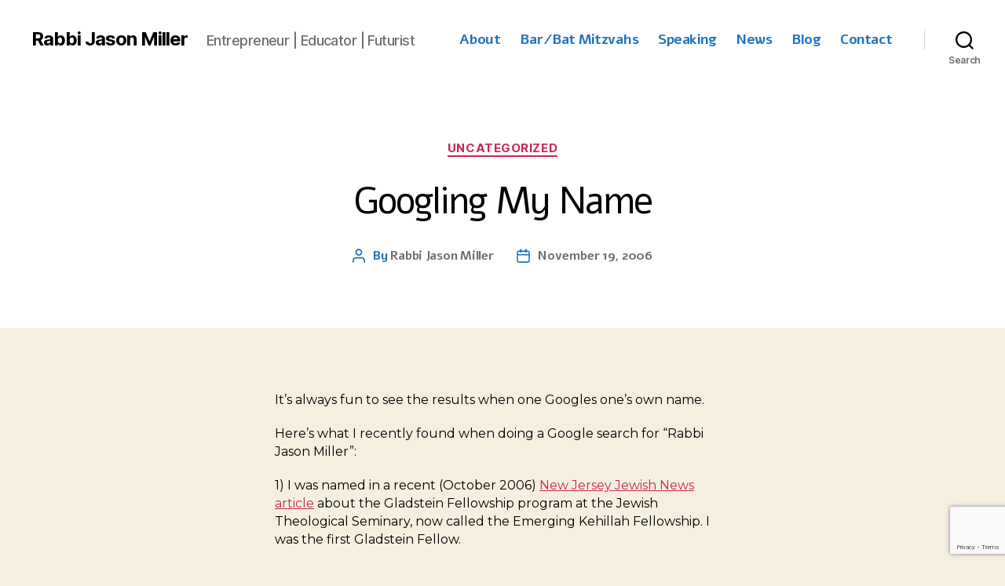

--- FILE ---
content_type: text/html; charset=utf-8
request_url: https://www.google.com/recaptcha/api2/anchor?ar=1&k=6LcamsYUAAAAACLOAs07LkhrQxhSPPwPQsrHa0bn&co=aHR0cHM6Ly9yYWJiaWphc29uLmNvbTo0NDM.&hl=en&v=PoyoqOPhxBO7pBk68S4YbpHZ&size=invisible&anchor-ms=20000&execute-ms=30000&cb=a1wmxax8prdr
body_size: 48926
content:
<!DOCTYPE HTML><html dir="ltr" lang="en"><head><meta http-equiv="Content-Type" content="text/html; charset=UTF-8">
<meta http-equiv="X-UA-Compatible" content="IE=edge">
<title>reCAPTCHA</title>
<style type="text/css">
/* cyrillic-ext */
@font-face {
  font-family: 'Roboto';
  font-style: normal;
  font-weight: 400;
  font-stretch: 100%;
  src: url(//fonts.gstatic.com/s/roboto/v48/KFO7CnqEu92Fr1ME7kSn66aGLdTylUAMa3GUBHMdazTgWw.woff2) format('woff2');
  unicode-range: U+0460-052F, U+1C80-1C8A, U+20B4, U+2DE0-2DFF, U+A640-A69F, U+FE2E-FE2F;
}
/* cyrillic */
@font-face {
  font-family: 'Roboto';
  font-style: normal;
  font-weight: 400;
  font-stretch: 100%;
  src: url(//fonts.gstatic.com/s/roboto/v48/KFO7CnqEu92Fr1ME7kSn66aGLdTylUAMa3iUBHMdazTgWw.woff2) format('woff2');
  unicode-range: U+0301, U+0400-045F, U+0490-0491, U+04B0-04B1, U+2116;
}
/* greek-ext */
@font-face {
  font-family: 'Roboto';
  font-style: normal;
  font-weight: 400;
  font-stretch: 100%;
  src: url(//fonts.gstatic.com/s/roboto/v48/KFO7CnqEu92Fr1ME7kSn66aGLdTylUAMa3CUBHMdazTgWw.woff2) format('woff2');
  unicode-range: U+1F00-1FFF;
}
/* greek */
@font-face {
  font-family: 'Roboto';
  font-style: normal;
  font-weight: 400;
  font-stretch: 100%;
  src: url(//fonts.gstatic.com/s/roboto/v48/KFO7CnqEu92Fr1ME7kSn66aGLdTylUAMa3-UBHMdazTgWw.woff2) format('woff2');
  unicode-range: U+0370-0377, U+037A-037F, U+0384-038A, U+038C, U+038E-03A1, U+03A3-03FF;
}
/* math */
@font-face {
  font-family: 'Roboto';
  font-style: normal;
  font-weight: 400;
  font-stretch: 100%;
  src: url(//fonts.gstatic.com/s/roboto/v48/KFO7CnqEu92Fr1ME7kSn66aGLdTylUAMawCUBHMdazTgWw.woff2) format('woff2');
  unicode-range: U+0302-0303, U+0305, U+0307-0308, U+0310, U+0312, U+0315, U+031A, U+0326-0327, U+032C, U+032F-0330, U+0332-0333, U+0338, U+033A, U+0346, U+034D, U+0391-03A1, U+03A3-03A9, U+03B1-03C9, U+03D1, U+03D5-03D6, U+03F0-03F1, U+03F4-03F5, U+2016-2017, U+2034-2038, U+203C, U+2040, U+2043, U+2047, U+2050, U+2057, U+205F, U+2070-2071, U+2074-208E, U+2090-209C, U+20D0-20DC, U+20E1, U+20E5-20EF, U+2100-2112, U+2114-2115, U+2117-2121, U+2123-214F, U+2190, U+2192, U+2194-21AE, U+21B0-21E5, U+21F1-21F2, U+21F4-2211, U+2213-2214, U+2216-22FF, U+2308-230B, U+2310, U+2319, U+231C-2321, U+2336-237A, U+237C, U+2395, U+239B-23B7, U+23D0, U+23DC-23E1, U+2474-2475, U+25AF, U+25B3, U+25B7, U+25BD, U+25C1, U+25CA, U+25CC, U+25FB, U+266D-266F, U+27C0-27FF, U+2900-2AFF, U+2B0E-2B11, U+2B30-2B4C, U+2BFE, U+3030, U+FF5B, U+FF5D, U+1D400-1D7FF, U+1EE00-1EEFF;
}
/* symbols */
@font-face {
  font-family: 'Roboto';
  font-style: normal;
  font-weight: 400;
  font-stretch: 100%;
  src: url(//fonts.gstatic.com/s/roboto/v48/KFO7CnqEu92Fr1ME7kSn66aGLdTylUAMaxKUBHMdazTgWw.woff2) format('woff2');
  unicode-range: U+0001-000C, U+000E-001F, U+007F-009F, U+20DD-20E0, U+20E2-20E4, U+2150-218F, U+2190, U+2192, U+2194-2199, U+21AF, U+21E6-21F0, U+21F3, U+2218-2219, U+2299, U+22C4-22C6, U+2300-243F, U+2440-244A, U+2460-24FF, U+25A0-27BF, U+2800-28FF, U+2921-2922, U+2981, U+29BF, U+29EB, U+2B00-2BFF, U+4DC0-4DFF, U+FFF9-FFFB, U+10140-1018E, U+10190-1019C, U+101A0, U+101D0-101FD, U+102E0-102FB, U+10E60-10E7E, U+1D2C0-1D2D3, U+1D2E0-1D37F, U+1F000-1F0FF, U+1F100-1F1AD, U+1F1E6-1F1FF, U+1F30D-1F30F, U+1F315, U+1F31C, U+1F31E, U+1F320-1F32C, U+1F336, U+1F378, U+1F37D, U+1F382, U+1F393-1F39F, U+1F3A7-1F3A8, U+1F3AC-1F3AF, U+1F3C2, U+1F3C4-1F3C6, U+1F3CA-1F3CE, U+1F3D4-1F3E0, U+1F3ED, U+1F3F1-1F3F3, U+1F3F5-1F3F7, U+1F408, U+1F415, U+1F41F, U+1F426, U+1F43F, U+1F441-1F442, U+1F444, U+1F446-1F449, U+1F44C-1F44E, U+1F453, U+1F46A, U+1F47D, U+1F4A3, U+1F4B0, U+1F4B3, U+1F4B9, U+1F4BB, U+1F4BF, U+1F4C8-1F4CB, U+1F4D6, U+1F4DA, U+1F4DF, U+1F4E3-1F4E6, U+1F4EA-1F4ED, U+1F4F7, U+1F4F9-1F4FB, U+1F4FD-1F4FE, U+1F503, U+1F507-1F50B, U+1F50D, U+1F512-1F513, U+1F53E-1F54A, U+1F54F-1F5FA, U+1F610, U+1F650-1F67F, U+1F687, U+1F68D, U+1F691, U+1F694, U+1F698, U+1F6AD, U+1F6B2, U+1F6B9-1F6BA, U+1F6BC, U+1F6C6-1F6CF, U+1F6D3-1F6D7, U+1F6E0-1F6EA, U+1F6F0-1F6F3, U+1F6F7-1F6FC, U+1F700-1F7FF, U+1F800-1F80B, U+1F810-1F847, U+1F850-1F859, U+1F860-1F887, U+1F890-1F8AD, U+1F8B0-1F8BB, U+1F8C0-1F8C1, U+1F900-1F90B, U+1F93B, U+1F946, U+1F984, U+1F996, U+1F9E9, U+1FA00-1FA6F, U+1FA70-1FA7C, U+1FA80-1FA89, U+1FA8F-1FAC6, U+1FACE-1FADC, U+1FADF-1FAE9, U+1FAF0-1FAF8, U+1FB00-1FBFF;
}
/* vietnamese */
@font-face {
  font-family: 'Roboto';
  font-style: normal;
  font-weight: 400;
  font-stretch: 100%;
  src: url(//fonts.gstatic.com/s/roboto/v48/KFO7CnqEu92Fr1ME7kSn66aGLdTylUAMa3OUBHMdazTgWw.woff2) format('woff2');
  unicode-range: U+0102-0103, U+0110-0111, U+0128-0129, U+0168-0169, U+01A0-01A1, U+01AF-01B0, U+0300-0301, U+0303-0304, U+0308-0309, U+0323, U+0329, U+1EA0-1EF9, U+20AB;
}
/* latin-ext */
@font-face {
  font-family: 'Roboto';
  font-style: normal;
  font-weight: 400;
  font-stretch: 100%;
  src: url(//fonts.gstatic.com/s/roboto/v48/KFO7CnqEu92Fr1ME7kSn66aGLdTylUAMa3KUBHMdazTgWw.woff2) format('woff2');
  unicode-range: U+0100-02BA, U+02BD-02C5, U+02C7-02CC, U+02CE-02D7, U+02DD-02FF, U+0304, U+0308, U+0329, U+1D00-1DBF, U+1E00-1E9F, U+1EF2-1EFF, U+2020, U+20A0-20AB, U+20AD-20C0, U+2113, U+2C60-2C7F, U+A720-A7FF;
}
/* latin */
@font-face {
  font-family: 'Roboto';
  font-style: normal;
  font-weight: 400;
  font-stretch: 100%;
  src: url(//fonts.gstatic.com/s/roboto/v48/KFO7CnqEu92Fr1ME7kSn66aGLdTylUAMa3yUBHMdazQ.woff2) format('woff2');
  unicode-range: U+0000-00FF, U+0131, U+0152-0153, U+02BB-02BC, U+02C6, U+02DA, U+02DC, U+0304, U+0308, U+0329, U+2000-206F, U+20AC, U+2122, U+2191, U+2193, U+2212, U+2215, U+FEFF, U+FFFD;
}
/* cyrillic-ext */
@font-face {
  font-family: 'Roboto';
  font-style: normal;
  font-weight: 500;
  font-stretch: 100%;
  src: url(//fonts.gstatic.com/s/roboto/v48/KFO7CnqEu92Fr1ME7kSn66aGLdTylUAMa3GUBHMdazTgWw.woff2) format('woff2');
  unicode-range: U+0460-052F, U+1C80-1C8A, U+20B4, U+2DE0-2DFF, U+A640-A69F, U+FE2E-FE2F;
}
/* cyrillic */
@font-face {
  font-family: 'Roboto';
  font-style: normal;
  font-weight: 500;
  font-stretch: 100%;
  src: url(//fonts.gstatic.com/s/roboto/v48/KFO7CnqEu92Fr1ME7kSn66aGLdTylUAMa3iUBHMdazTgWw.woff2) format('woff2');
  unicode-range: U+0301, U+0400-045F, U+0490-0491, U+04B0-04B1, U+2116;
}
/* greek-ext */
@font-face {
  font-family: 'Roboto';
  font-style: normal;
  font-weight: 500;
  font-stretch: 100%;
  src: url(//fonts.gstatic.com/s/roboto/v48/KFO7CnqEu92Fr1ME7kSn66aGLdTylUAMa3CUBHMdazTgWw.woff2) format('woff2');
  unicode-range: U+1F00-1FFF;
}
/* greek */
@font-face {
  font-family: 'Roboto';
  font-style: normal;
  font-weight: 500;
  font-stretch: 100%;
  src: url(//fonts.gstatic.com/s/roboto/v48/KFO7CnqEu92Fr1ME7kSn66aGLdTylUAMa3-UBHMdazTgWw.woff2) format('woff2');
  unicode-range: U+0370-0377, U+037A-037F, U+0384-038A, U+038C, U+038E-03A1, U+03A3-03FF;
}
/* math */
@font-face {
  font-family: 'Roboto';
  font-style: normal;
  font-weight: 500;
  font-stretch: 100%;
  src: url(//fonts.gstatic.com/s/roboto/v48/KFO7CnqEu92Fr1ME7kSn66aGLdTylUAMawCUBHMdazTgWw.woff2) format('woff2');
  unicode-range: U+0302-0303, U+0305, U+0307-0308, U+0310, U+0312, U+0315, U+031A, U+0326-0327, U+032C, U+032F-0330, U+0332-0333, U+0338, U+033A, U+0346, U+034D, U+0391-03A1, U+03A3-03A9, U+03B1-03C9, U+03D1, U+03D5-03D6, U+03F0-03F1, U+03F4-03F5, U+2016-2017, U+2034-2038, U+203C, U+2040, U+2043, U+2047, U+2050, U+2057, U+205F, U+2070-2071, U+2074-208E, U+2090-209C, U+20D0-20DC, U+20E1, U+20E5-20EF, U+2100-2112, U+2114-2115, U+2117-2121, U+2123-214F, U+2190, U+2192, U+2194-21AE, U+21B0-21E5, U+21F1-21F2, U+21F4-2211, U+2213-2214, U+2216-22FF, U+2308-230B, U+2310, U+2319, U+231C-2321, U+2336-237A, U+237C, U+2395, U+239B-23B7, U+23D0, U+23DC-23E1, U+2474-2475, U+25AF, U+25B3, U+25B7, U+25BD, U+25C1, U+25CA, U+25CC, U+25FB, U+266D-266F, U+27C0-27FF, U+2900-2AFF, U+2B0E-2B11, U+2B30-2B4C, U+2BFE, U+3030, U+FF5B, U+FF5D, U+1D400-1D7FF, U+1EE00-1EEFF;
}
/* symbols */
@font-face {
  font-family: 'Roboto';
  font-style: normal;
  font-weight: 500;
  font-stretch: 100%;
  src: url(//fonts.gstatic.com/s/roboto/v48/KFO7CnqEu92Fr1ME7kSn66aGLdTylUAMaxKUBHMdazTgWw.woff2) format('woff2');
  unicode-range: U+0001-000C, U+000E-001F, U+007F-009F, U+20DD-20E0, U+20E2-20E4, U+2150-218F, U+2190, U+2192, U+2194-2199, U+21AF, U+21E6-21F0, U+21F3, U+2218-2219, U+2299, U+22C4-22C6, U+2300-243F, U+2440-244A, U+2460-24FF, U+25A0-27BF, U+2800-28FF, U+2921-2922, U+2981, U+29BF, U+29EB, U+2B00-2BFF, U+4DC0-4DFF, U+FFF9-FFFB, U+10140-1018E, U+10190-1019C, U+101A0, U+101D0-101FD, U+102E0-102FB, U+10E60-10E7E, U+1D2C0-1D2D3, U+1D2E0-1D37F, U+1F000-1F0FF, U+1F100-1F1AD, U+1F1E6-1F1FF, U+1F30D-1F30F, U+1F315, U+1F31C, U+1F31E, U+1F320-1F32C, U+1F336, U+1F378, U+1F37D, U+1F382, U+1F393-1F39F, U+1F3A7-1F3A8, U+1F3AC-1F3AF, U+1F3C2, U+1F3C4-1F3C6, U+1F3CA-1F3CE, U+1F3D4-1F3E0, U+1F3ED, U+1F3F1-1F3F3, U+1F3F5-1F3F7, U+1F408, U+1F415, U+1F41F, U+1F426, U+1F43F, U+1F441-1F442, U+1F444, U+1F446-1F449, U+1F44C-1F44E, U+1F453, U+1F46A, U+1F47D, U+1F4A3, U+1F4B0, U+1F4B3, U+1F4B9, U+1F4BB, U+1F4BF, U+1F4C8-1F4CB, U+1F4D6, U+1F4DA, U+1F4DF, U+1F4E3-1F4E6, U+1F4EA-1F4ED, U+1F4F7, U+1F4F9-1F4FB, U+1F4FD-1F4FE, U+1F503, U+1F507-1F50B, U+1F50D, U+1F512-1F513, U+1F53E-1F54A, U+1F54F-1F5FA, U+1F610, U+1F650-1F67F, U+1F687, U+1F68D, U+1F691, U+1F694, U+1F698, U+1F6AD, U+1F6B2, U+1F6B9-1F6BA, U+1F6BC, U+1F6C6-1F6CF, U+1F6D3-1F6D7, U+1F6E0-1F6EA, U+1F6F0-1F6F3, U+1F6F7-1F6FC, U+1F700-1F7FF, U+1F800-1F80B, U+1F810-1F847, U+1F850-1F859, U+1F860-1F887, U+1F890-1F8AD, U+1F8B0-1F8BB, U+1F8C0-1F8C1, U+1F900-1F90B, U+1F93B, U+1F946, U+1F984, U+1F996, U+1F9E9, U+1FA00-1FA6F, U+1FA70-1FA7C, U+1FA80-1FA89, U+1FA8F-1FAC6, U+1FACE-1FADC, U+1FADF-1FAE9, U+1FAF0-1FAF8, U+1FB00-1FBFF;
}
/* vietnamese */
@font-face {
  font-family: 'Roboto';
  font-style: normal;
  font-weight: 500;
  font-stretch: 100%;
  src: url(//fonts.gstatic.com/s/roboto/v48/KFO7CnqEu92Fr1ME7kSn66aGLdTylUAMa3OUBHMdazTgWw.woff2) format('woff2');
  unicode-range: U+0102-0103, U+0110-0111, U+0128-0129, U+0168-0169, U+01A0-01A1, U+01AF-01B0, U+0300-0301, U+0303-0304, U+0308-0309, U+0323, U+0329, U+1EA0-1EF9, U+20AB;
}
/* latin-ext */
@font-face {
  font-family: 'Roboto';
  font-style: normal;
  font-weight: 500;
  font-stretch: 100%;
  src: url(//fonts.gstatic.com/s/roboto/v48/KFO7CnqEu92Fr1ME7kSn66aGLdTylUAMa3KUBHMdazTgWw.woff2) format('woff2');
  unicode-range: U+0100-02BA, U+02BD-02C5, U+02C7-02CC, U+02CE-02D7, U+02DD-02FF, U+0304, U+0308, U+0329, U+1D00-1DBF, U+1E00-1E9F, U+1EF2-1EFF, U+2020, U+20A0-20AB, U+20AD-20C0, U+2113, U+2C60-2C7F, U+A720-A7FF;
}
/* latin */
@font-face {
  font-family: 'Roboto';
  font-style: normal;
  font-weight: 500;
  font-stretch: 100%;
  src: url(//fonts.gstatic.com/s/roboto/v48/KFO7CnqEu92Fr1ME7kSn66aGLdTylUAMa3yUBHMdazQ.woff2) format('woff2');
  unicode-range: U+0000-00FF, U+0131, U+0152-0153, U+02BB-02BC, U+02C6, U+02DA, U+02DC, U+0304, U+0308, U+0329, U+2000-206F, U+20AC, U+2122, U+2191, U+2193, U+2212, U+2215, U+FEFF, U+FFFD;
}
/* cyrillic-ext */
@font-face {
  font-family: 'Roboto';
  font-style: normal;
  font-weight: 900;
  font-stretch: 100%;
  src: url(//fonts.gstatic.com/s/roboto/v48/KFO7CnqEu92Fr1ME7kSn66aGLdTylUAMa3GUBHMdazTgWw.woff2) format('woff2');
  unicode-range: U+0460-052F, U+1C80-1C8A, U+20B4, U+2DE0-2DFF, U+A640-A69F, U+FE2E-FE2F;
}
/* cyrillic */
@font-face {
  font-family: 'Roboto';
  font-style: normal;
  font-weight: 900;
  font-stretch: 100%;
  src: url(//fonts.gstatic.com/s/roboto/v48/KFO7CnqEu92Fr1ME7kSn66aGLdTylUAMa3iUBHMdazTgWw.woff2) format('woff2');
  unicode-range: U+0301, U+0400-045F, U+0490-0491, U+04B0-04B1, U+2116;
}
/* greek-ext */
@font-face {
  font-family: 'Roboto';
  font-style: normal;
  font-weight: 900;
  font-stretch: 100%;
  src: url(//fonts.gstatic.com/s/roboto/v48/KFO7CnqEu92Fr1ME7kSn66aGLdTylUAMa3CUBHMdazTgWw.woff2) format('woff2');
  unicode-range: U+1F00-1FFF;
}
/* greek */
@font-face {
  font-family: 'Roboto';
  font-style: normal;
  font-weight: 900;
  font-stretch: 100%;
  src: url(//fonts.gstatic.com/s/roboto/v48/KFO7CnqEu92Fr1ME7kSn66aGLdTylUAMa3-UBHMdazTgWw.woff2) format('woff2');
  unicode-range: U+0370-0377, U+037A-037F, U+0384-038A, U+038C, U+038E-03A1, U+03A3-03FF;
}
/* math */
@font-face {
  font-family: 'Roboto';
  font-style: normal;
  font-weight: 900;
  font-stretch: 100%;
  src: url(//fonts.gstatic.com/s/roboto/v48/KFO7CnqEu92Fr1ME7kSn66aGLdTylUAMawCUBHMdazTgWw.woff2) format('woff2');
  unicode-range: U+0302-0303, U+0305, U+0307-0308, U+0310, U+0312, U+0315, U+031A, U+0326-0327, U+032C, U+032F-0330, U+0332-0333, U+0338, U+033A, U+0346, U+034D, U+0391-03A1, U+03A3-03A9, U+03B1-03C9, U+03D1, U+03D5-03D6, U+03F0-03F1, U+03F4-03F5, U+2016-2017, U+2034-2038, U+203C, U+2040, U+2043, U+2047, U+2050, U+2057, U+205F, U+2070-2071, U+2074-208E, U+2090-209C, U+20D0-20DC, U+20E1, U+20E5-20EF, U+2100-2112, U+2114-2115, U+2117-2121, U+2123-214F, U+2190, U+2192, U+2194-21AE, U+21B0-21E5, U+21F1-21F2, U+21F4-2211, U+2213-2214, U+2216-22FF, U+2308-230B, U+2310, U+2319, U+231C-2321, U+2336-237A, U+237C, U+2395, U+239B-23B7, U+23D0, U+23DC-23E1, U+2474-2475, U+25AF, U+25B3, U+25B7, U+25BD, U+25C1, U+25CA, U+25CC, U+25FB, U+266D-266F, U+27C0-27FF, U+2900-2AFF, U+2B0E-2B11, U+2B30-2B4C, U+2BFE, U+3030, U+FF5B, U+FF5D, U+1D400-1D7FF, U+1EE00-1EEFF;
}
/* symbols */
@font-face {
  font-family: 'Roboto';
  font-style: normal;
  font-weight: 900;
  font-stretch: 100%;
  src: url(//fonts.gstatic.com/s/roboto/v48/KFO7CnqEu92Fr1ME7kSn66aGLdTylUAMaxKUBHMdazTgWw.woff2) format('woff2');
  unicode-range: U+0001-000C, U+000E-001F, U+007F-009F, U+20DD-20E0, U+20E2-20E4, U+2150-218F, U+2190, U+2192, U+2194-2199, U+21AF, U+21E6-21F0, U+21F3, U+2218-2219, U+2299, U+22C4-22C6, U+2300-243F, U+2440-244A, U+2460-24FF, U+25A0-27BF, U+2800-28FF, U+2921-2922, U+2981, U+29BF, U+29EB, U+2B00-2BFF, U+4DC0-4DFF, U+FFF9-FFFB, U+10140-1018E, U+10190-1019C, U+101A0, U+101D0-101FD, U+102E0-102FB, U+10E60-10E7E, U+1D2C0-1D2D3, U+1D2E0-1D37F, U+1F000-1F0FF, U+1F100-1F1AD, U+1F1E6-1F1FF, U+1F30D-1F30F, U+1F315, U+1F31C, U+1F31E, U+1F320-1F32C, U+1F336, U+1F378, U+1F37D, U+1F382, U+1F393-1F39F, U+1F3A7-1F3A8, U+1F3AC-1F3AF, U+1F3C2, U+1F3C4-1F3C6, U+1F3CA-1F3CE, U+1F3D4-1F3E0, U+1F3ED, U+1F3F1-1F3F3, U+1F3F5-1F3F7, U+1F408, U+1F415, U+1F41F, U+1F426, U+1F43F, U+1F441-1F442, U+1F444, U+1F446-1F449, U+1F44C-1F44E, U+1F453, U+1F46A, U+1F47D, U+1F4A3, U+1F4B0, U+1F4B3, U+1F4B9, U+1F4BB, U+1F4BF, U+1F4C8-1F4CB, U+1F4D6, U+1F4DA, U+1F4DF, U+1F4E3-1F4E6, U+1F4EA-1F4ED, U+1F4F7, U+1F4F9-1F4FB, U+1F4FD-1F4FE, U+1F503, U+1F507-1F50B, U+1F50D, U+1F512-1F513, U+1F53E-1F54A, U+1F54F-1F5FA, U+1F610, U+1F650-1F67F, U+1F687, U+1F68D, U+1F691, U+1F694, U+1F698, U+1F6AD, U+1F6B2, U+1F6B9-1F6BA, U+1F6BC, U+1F6C6-1F6CF, U+1F6D3-1F6D7, U+1F6E0-1F6EA, U+1F6F0-1F6F3, U+1F6F7-1F6FC, U+1F700-1F7FF, U+1F800-1F80B, U+1F810-1F847, U+1F850-1F859, U+1F860-1F887, U+1F890-1F8AD, U+1F8B0-1F8BB, U+1F8C0-1F8C1, U+1F900-1F90B, U+1F93B, U+1F946, U+1F984, U+1F996, U+1F9E9, U+1FA00-1FA6F, U+1FA70-1FA7C, U+1FA80-1FA89, U+1FA8F-1FAC6, U+1FACE-1FADC, U+1FADF-1FAE9, U+1FAF0-1FAF8, U+1FB00-1FBFF;
}
/* vietnamese */
@font-face {
  font-family: 'Roboto';
  font-style: normal;
  font-weight: 900;
  font-stretch: 100%;
  src: url(//fonts.gstatic.com/s/roboto/v48/KFO7CnqEu92Fr1ME7kSn66aGLdTylUAMa3OUBHMdazTgWw.woff2) format('woff2');
  unicode-range: U+0102-0103, U+0110-0111, U+0128-0129, U+0168-0169, U+01A0-01A1, U+01AF-01B0, U+0300-0301, U+0303-0304, U+0308-0309, U+0323, U+0329, U+1EA0-1EF9, U+20AB;
}
/* latin-ext */
@font-face {
  font-family: 'Roboto';
  font-style: normal;
  font-weight: 900;
  font-stretch: 100%;
  src: url(//fonts.gstatic.com/s/roboto/v48/KFO7CnqEu92Fr1ME7kSn66aGLdTylUAMa3KUBHMdazTgWw.woff2) format('woff2');
  unicode-range: U+0100-02BA, U+02BD-02C5, U+02C7-02CC, U+02CE-02D7, U+02DD-02FF, U+0304, U+0308, U+0329, U+1D00-1DBF, U+1E00-1E9F, U+1EF2-1EFF, U+2020, U+20A0-20AB, U+20AD-20C0, U+2113, U+2C60-2C7F, U+A720-A7FF;
}
/* latin */
@font-face {
  font-family: 'Roboto';
  font-style: normal;
  font-weight: 900;
  font-stretch: 100%;
  src: url(//fonts.gstatic.com/s/roboto/v48/KFO7CnqEu92Fr1ME7kSn66aGLdTylUAMa3yUBHMdazQ.woff2) format('woff2');
  unicode-range: U+0000-00FF, U+0131, U+0152-0153, U+02BB-02BC, U+02C6, U+02DA, U+02DC, U+0304, U+0308, U+0329, U+2000-206F, U+20AC, U+2122, U+2191, U+2193, U+2212, U+2215, U+FEFF, U+FFFD;
}

</style>
<link rel="stylesheet" type="text/css" href="https://www.gstatic.com/recaptcha/releases/PoyoqOPhxBO7pBk68S4YbpHZ/styles__ltr.css">
<script nonce="RKwCr-utQ_7Jdv0-OwYkgw" type="text/javascript">window['__recaptcha_api'] = 'https://www.google.com/recaptcha/api2/';</script>
<script type="text/javascript" src="https://www.gstatic.com/recaptcha/releases/PoyoqOPhxBO7pBk68S4YbpHZ/recaptcha__en.js" nonce="RKwCr-utQ_7Jdv0-OwYkgw">
      
    </script></head>
<body><div id="rc-anchor-alert" class="rc-anchor-alert"></div>
<input type="hidden" id="recaptcha-token" value="[base64]">
<script type="text/javascript" nonce="RKwCr-utQ_7Jdv0-OwYkgw">
      recaptcha.anchor.Main.init("[\x22ainput\x22,[\x22bgdata\x22,\x22\x22,\[base64]/[base64]/MjU1Ong/[base64]/[base64]/[base64]/[base64]/[base64]/[base64]/[base64]/[base64]/[base64]/[base64]/[base64]/[base64]/[base64]/[base64]/[base64]\\u003d\x22,\[base64]\x22,\x22MF3CsW7ChMORwpPCtk4jTzZvw4jDlHDCvTxXPXJ4w4TDvjBbSTBeFsKdYsO1LBvDnsKkbMO7w6EtXHRswpPCn8OFL8KDFDoHEcOlw7LCnS/CrUo1wpjDocOIwonCjMOfw5jCvMKvwrM+w5HCpcKLPcKswq/CvRdwwpEfTXrCnMKUw63Dm8KmOMOebWrDu8OkXyvDqFrDqsKjw4orAcKWw7/DglrCksK/[base64]/[base64]/[base64]/[base64]/DiU7CmXAQw7cEbcOBC8K8wpLDmlUYQ8OMw4jCmC5vw7LCicOkwqNVw73ChMKpPgHCosKabFUaw5jCr8OIw4o1wp0Gw4LDixlNw4fDr1w8w63Ci8O9DcKpw5EAcMKGwptmw6I/woTDmMOXw4hscsOiwqHDgcKzw7R8wpDCgMOPw6zCjn/CuTwNTAHDjUlWcz5wCsOsW8Omw5UzwpNmw6jDiTIbw71Fwo/Dmz7ClcKkwo7DgcOHNMOFw416wohkGmZpBcOPw4QFw5HCp8OLwq/CvkDDhsOPJgwudMK3AzBiWC4WWS/[base64]/CvsK5w5wRXDDDnF/CphVww7shwpgeMCE6w59JYTPDnhQKw5XDgsKQVA1Wwotiw6Qowp/DgRXCiD7CjcOBw4LDhMOiDSJCd8Kbwq/DnTTDmTIFK8OwJsOuw4soI8O8woXCs8KwwqPDrMOFFBdCS0zDlx3CkMOcwr/Ciy4Xw5jDkcO5AGjDnsK4W8O4ZsOMwqTDkgzCqSZ/[base64]/QTPCk1IBwpjCsUwHw59dF8KqSG3Cjx/DgMOgSXfChn0Gw4l4RsKQMcKfSHY3Sn/CmWHCssKGZ0LCqHvDpmhBI8KCw4I8w6bCtcKoYgdJOEAoN8Ouw7TDtsOhwqfDhn9Kw4RFUljCr8OKIl7DicODwrQ/FsOWwozDlAAcVcKDCHXDnQzCo8K0fxx1w61BbGXDkAIiwrjCgy3Cq3txw5Jbw7fDqFQtB8OITMKfwrMFwr4JwpM4wpPDvcKewojCtRrDpcOfayXDisKdO8KZZmnDrzkSwrkrCcK7w4rCtcOGw5pjwot2wpEUeyjCrEjCugtJw63DhsOXL8OIPkYUwrI7w6fCrsKpwq/[base64]/[base64]/wprDk8KNwoHDrix1wrDDqlxdG3XCszPCvV4DwqDCrMKqY8ORwr7ClcKaw7YyAkPCgTPDpsKBwoDCoypIwpo2dsOUw5HCtsKEw4DCoMKJDsKZKMKjw5nCiMOIw5/CgBjCgV47w53CtwrClhZrw4HCuyhywr/DqWQzwrLChWPDqGrDqMKIX8O3ScOhScKNwrw8wqDDlQvCqcONw4FUw4oYIVQpwqt1TUQ3wrVlwohiw6luwoDCv8OTNsOTwo/DlMKZCcOfJEBHMsKJLhLDtEzDqn3CqcOXAcKvPcO5wogNw4TCr0jCrMOSwrTDhsOtRh10wq8TworDnMKTwqYvP1IHVMOSe0rCtcKnYXjDmsO6aMKcRAvDmy4KQsKww4nCmyDDncOLSXwHwrQDwogHwp1/H10Kwo91w4jDpFJEGMOjTcK5wqYYU2k7C0jCuxEFwpHDuUXDqsKVa0vDjsOFNsOEw7DCkMO7CcOoCcKQESTCtcKwOjRDwokrfsKZYcO3woTDpGYeF3fClhoLw5wvwpgHW1Y9P8KoJMKcwowAwr8ew7lGLsOUwow+woYwU8KUDMK9wospw5PCvMKwOQ8WGD/[base64]/eBIBVcOHwok0w5tYfxUwE8ORdl9TOBfDiWFYesOpNQgmLcKAFF3CmV7ChVY7w6V9w7rCtMO6w6tlwpzDt3k+dwBBwr/Do8Oxw7bCum3DoRnDvsOWwrFLw7rCki5xwobCm1zCr8KKw4DCjh8awoZ2w58iw4zCgUbDrFbCjELDosKtAy3DhcKZwpvDr2MhwqE+AsKsw49XIcOWB8Ojw4HDgMKxIAHDqMOCw75Mw5w9w7jDkysYWCbDucKBw7PCui42UcOuwqnDjsKTRD/Co8K1w5NuCMOqw68INMOpw6o0PMOvDRDCuMK+CsO0chLDg0Riw6EJaHfCl8Kuw5LDjMO6wr7DtsOzJGI7wobDt8Kdwpw2R37DlcORJG/[base64]/bMKbwpfDomrDgsKmwobDhm9Ww6jCm8K5EsOrLcOueGJqCsKLNjl9CinCoC9dw79GGStVJ8O7w4vDiV3Dn3rDp8K+W8OiesKxwrLCvsKswqfCrSYPw7xPw6wnSikKw6jCvsK9OkYpd8O+wopAVMKVwqbChxXDssOyPsKmcMKNcMKUZsKbw54VwrdQw4wiw68FwqklLT/DnCrCgnNGw7caw5AeBxzClMKuwq/[base64]/[base64]/DlcKywoDClVxbwqtBw5Ezw5zDuMKjfMKbw5wiIcODSsKZUgvDncKvwqoWw4nCtj3CmzwBWRTCiAgKwofDlyU4ayLCpi/CpcO+RcKQwp9JVBLDgcKhN0gjw4jCg8O2w4LCtsKQIsOpw5tgMVzCqsO5dSBhwrDCvh3Cg8KHw4/CvmTCkj/DgMKKaG0xLMK1w41dO1rDhcO5wqh+BCPCtsK2NMOTXRARTcKCTAdkJ8KBN8ObG34bMMKIw5jCqsOCHMKielM1w57DmCsow6PCiC7DhsKZw5AvL0LCrMKwTcKjN8OLTMK/[base64]/Dty/CmDrCjsKBw4JnwpM2w4IqC8Otw7FHw5xAThHCg8OOw6DCvMK7wrfCiMO1wqvDvzLDnsKWw4tTw7Uvw7PDlFXCiDfCkz4/ZcOnwpRuw6/DiB7DlW3ChSYGK1jDs2HDrXQRw5AHWh3CucORw7fDrsOdwrBqDsOOb8OzB8O3DMKkw48ew6QwKcOzw6wFwp3DmiEVLMOhYsOgXcKBCxnDtsOsNh/[base64]/[base64]/CtMOWw5/CtsKtEsKaUkQCaMONwqBPa3PCvsKnwr3Cq0XDq8O6w53DssKCaU9NfS3CpD/[base64]/[base64]/DmUYNagY/[base64]/wpwgJMKNfsKhw45udsKLBhkrdMO/IcOQw7HDoMOAw48MW8KKOj3Ck8O/KTrCscK9w6HCikjCuMK6DUpeCMOAwqHDqTEyw4fCosKEeMK7w55QPMKsTHPCicKtwrXCqwvCszYQwpkDT0Fwwr/DuBZ8wpsXw6XCpMKMwrTDqsOwAhU+wqFgw6d8CsKgfBLCiAnCkVp5w47CpcKOJsKkY2pnwoZnwprDszk5bUYCGW51wrvCj8KCBcOOwrHCj8KgcxkBAx9EUl/DvAvChsOhWHTCrMOBN8KvD8OBw6gdwr42wovCpgNNMcOBwoh2T8KDw4bClcOxTcOpXyrDs8KkKVLDhcOROMO5wpXDrl7DgcKWw7zCk0vDgD7Cj0/CtBItwrtXw5M+QsKiw6VoaVNawqvDrXHDtsOtTcOtQ3LDgMO8w4TCgmxYwoQie8Osw4M4w5xCc8K1W8O+wp1WIWxbAcOcw5ddf8K3w7LCn8O2J8KVIMOIwrvClmA5PwsqwptyUWjDqCbDsk9PwpLDvR5kU8O1w6XDu8OdwrRCw53CgW9eGcKPVMKGwqlEw6/DmcKHwq7CoMKaw6vCtMKyZE7ClQBgQMKZA3BDb8OVIsKJwp/DgcOhSyvCtTTDs13ChVdnw5dOw50/JMOGwpDDjyQKIHBPw68IDgpvwpDCrkFIw6wFw5dqw7xaCMODbFAawpfCrWXCgMOLwrjCicKfwokLCzbCqFsRw6jCpMOpwr91woomwq7DhX7Dm2HDm8O5RcKNwp0/[base64]/[base64]/CnFFuwqI+woXDvGVzGsKbC8OXM0zDq1wBT8OmwodiwpLCpgxXw5p+wo4xfsKZwp5QwoXDl8KVwrokb2/[base64]/woPDrhzChw7CmmjDrDvCukHDnV8oYybChWbDpUFYRsKowoUXw5V4wrU8wq1kw4JkN8O0E2HCjwpdVMKGw40ZIBFUwoMEKcKSw5U2w7/DrsK6w7hdHcKTw7wZHcKAw7zDtcK8w7bDtS1rwq3DtS9nXcOaD8K/RsO5w5NkwpR8w7d7cATCrsOGHC7ClsO3Fw5Bw6zDsm8MPCDDm8O3w44gw6khCTUsc8KVwq/Ci3jCm8KaNcK+fsKBWMOKRG/Dv8Kzwq7DmHF8w4LDmsOawoHCuAsAwqnCocKfw6dsw6JFwr7DpkceeE3Ch8KPG8KJwrdswoLDswXCjAwFw6hYwp3CsSHDmnd5C8OcQGvDj8K0XBPCoD9hKcKZwpDDnMOmbMKmJU5Ww6FTOcO+w4PCmcOyw5XCgsKufhE9wq/CmRhxEsK2w43CmQYSGS7DnsOOwrkew5XClB5JXMOrworCnSTDpmNUwozCmcOHw7HCoMKvw499esKoPH1JW8OVFQ95Diwgw5DDtyE+w7MSwqAUw5XCmi4Uwr7CmiprwoFxwoUiaH3CnMOywpB2wqIKJj5Aw7FEw7rCgsK+CTlJEGTDnG/ClcOLwpbDpSJIw6I4w4LDsBnCmsKMw7TCs3xpwpNUwpgefsKAwq7DthDDoENpO0Nzw6XCqAzDnCjCgjt4wqjDh3fCmxgqw50RwrTDuQ7ClMKATcKhwq3DiMOkw5AaNxVXw7NaEcKdwqXCvGPCk8KXw7VSwp3CoMK1w4HCgQFGw4vDphFeecO9bAY4wp/DjsOiw6fDuy9Yc8OAOsOWwodxCsOCLFZiwpQ8S8Oqw7Z0w7A0w5vCqXA/w5zDucKEw5DCmMOwCkIgBcONCRbCtE/DpQVmwpTCrMK2w7jDrC3Cl8KzJwHDrMK7wonCjMOuVjfCgn/CiXMaw7jDksO7BcOUW8Oaw7cCwp/DhsKzw7w4w4HCkMOcw7zCmx/Conx+FMKswqYYFy3ClcKdw47DmsK3woLCiwrCn8OTw5XDoVTCvsKNw4fCgcKRw5VqGTlBB8Ovwpw7w49JEMOZWDMmd8O0DmjDosOvKcOUw5LDhBXCrDBQfU8lwo3Dqykne1rCucKnNgfDk8OCw5NXBn3CvQnDgMO2w48rwr/[base64]/Ch8KoT8OVdsO6w5wewpYlwobCs8O/an5uLTPCjcKyw79dw5DCiQ0Tw7k/FsK/wrjCg8KiRcKkwo7Dp8O6w41Ww7hsIxVDwrIdLyHCpFbDkcOfEV3CpmTDhjFldMOYwoDDsDkRwqXDlsKYHEt9w5fDksOEKMKHd3LDsCHCuTg0wqVrfBvCg8Ojw6QTXGDCtgXCpcOwaB/DscOgVRMvF8OoAzB3w6rDgcOkQjgOw4RXEz0cw6RtA1fDjMKlwocgA8Obw4bCo8OSIhjCrsOZwrDDtR3DicKkw79/[base64]/CjF3DuMOGDMO+eMKdVFXCpsKFw63ChcKTfsKLw7nDt8OJAMKUWMKXPMOCw4txY8OsOMK5w4XCv8KawoowwoRjwosIw4Bbw5zDqMKYw5rCocKaRz8IGgFATAh3w4Egw57Ds8K9w73CumnClcOfVCQlwpJDD3MFw4ZAU0/DuC/CpDozwpRhw5QJwphsw7MTwrjClSdHc8O/w4zDjiRtwonCgnTCgsKDQcOnw57CiMOJw7HCj8Oaw67DvkjColZjw6vCuWZeKMOKw78OwrPCpTTCmMKrfsKOwqzClcOFLMK2woNfFD/[base64]/CpQLCj8Kvw4HCgnB1CzEwwqdew4zCkUDDhFzCjQdTworCixXDrQbCnyLCuMO4w68Hw4lmIVDCmMKnwqARw4wLMMK1wr/Dv8OGwq3DpxhgwprDicK4KMOXw6rDicO4w5Icw7XCgcKMwrssw6/CnsKkw7Z2w4fDqnQXwrTDicKUwrVCwoENw7UgPsK1cC/DjTTDj8KCwoRdwqfDtcOuEmnCvsK9w7PCuFBiDcKow79fwpHDucKNWcKwNT/CtmjCgADDlCUHFMKRdyjCp8KpwpNAwo8ESMK/wqnCoCnDnsOKBmPCkVcSCcKJc8KxHkzCvh/DtlzDp10qXsKSwqbCqRIUHER9URoxXGY1w5F9KCTDpX7DjcO7w5vCtmo6fXzDskQkPEjDiMO+wrN3F8KtDGFJwowWbytdw7/[base64]/DqlDClsKuw6how5fDp8OOJcOPOcKkFcK8RMOCw5EoIsOwB2EHdMKHw4zCmcOzwqLCksOAw5zCgMOHOEZ9fWrCrcOzR0xEKTkcSGpEw7TCiMOWLyjCt8KcETLCgQRvwo9Gwq3Cm8Kxw5JwPMOMw7kkZxzCn8O3w4hRDkbDmVh/[base64]/CuRHDrcOrw512NMKYwrB7I8KtDsOoPMOzw7TCkMKHwpB+woJLw7TDhQ51w6gSwoXDqwNVY8OxRsOAw7zCl8OuHBI1wovDoxtRWylCIQ3Dk8KtSsKGPCgUZMOfAcKJwojDpsKGw4PDssOtO1jCo8KSAsO2w5zChMK7XnrDtEBxw6/DiMKSXBvCkcOwwqTDnXLCmMK8U8O1UMO+VsKZw4/DnMOZJMOJwoFew6NBK8OCw49vwpcuQ3hmwqZ/w6HDicOWwrwowrLDqcOkwrUCw5XDpHvDvMOxwrnDhV09TsKlw7nDjW9mw4NMd8Oyw6JWBcKtPTR2w7AeVcO5Ckkmw7sMwrlIwq1dMTdRCx7DrcO4dDnCoT0Gw6bDjcKfw4/DtFPDs3/CnsKUw4Amwp/DtGpqG8OXw7ElwoXCtBLDlAHDscOsw6vCnhLClMO8w4HDhG3ClMOvwrHCnMOXwrvDtQcEZsO4w7wEw5PCmsOKdHvCjMO+C07Cqz7CgDskwpHCsRXDon/CrMK1Ol/[base64]/[base64]/QlXCn8OfZcKzA8OkJj7Cq8OQw57CssOjWBJiw5bDrwcDOA/[base64]/[base64]/CpkdNX8K8VllKwpTDiMKzPsKDWMKewptWwoTCq1s8wqUgfnfDnGdEw6sDASDClcOQbDxcW0TDvcOKSCHDhhnDmx52chVLwobCpG/[base64]/CkMK4VCbCmlpfw7QYWMK0RMObUyU1BsKow7DCocOXeiRLYAwRwrTCpyfCl03DpsOiVT98JMKXHsOvwrN9MMK3w7bCgjnCiwfChHTDmnFWwqgwZF58w73CiMKSaR7CvcOYw6nCpWV0wpk/[base64]/wogKw7bDlcOAWTJkwpLCnU5uw6fDs8OFEcOwaMK0WgIuwq7Dgy/CoF7Cj2Q0d8KJw7ISUzEQwpN0TCzCrC8caMKDwo7Cuhhlw6PCpSPCn8OHwofCnWnDusKoO8K7w6bCmSjDgsO4wrnCvmDCsQtwwpFuwpk1MnPCmMOjwqfDmMOiS8OQPBXCkcOKQRUtwp4icCnClSPDg0wZHsOhNFzDhg3DoMKowr3CiMOERGQfwprDicKOwroPw64Tw7/DhTzCmMKYwpdXw4c7wrI3woB2Y8OpNXHCpcO6wpbDlcKbZ8Ocw4PCvFwQfcOOS13DmWROX8KPBsO3w5hbB1BGwogsw5vCtMOlWnnDrcKSKcOfEcOIw4fCsxp9X8Oxwp5/CjfChGDCphbDlcK6woFIJj3CocK9w63Ds0FUYMOYw5/[base64]/[base64]/[base64]/DkFwZJMKsw4RrwpJmw68Xw5RuV0VKA8OeVsOJw4FnwqhTw67DrcKhMsOIwo1NFDdTe8KZw7ggKlNkNxg5wpfCmsOLN8KUZsOeAG3DkiTCmsOAGsOVDkN+wqvDscOwRMKiwoUzMcK9Hm/CtcKfw5bCi2XCm2dww4nCssO9w5kPYFVTE8KeFRnClCzCo1Ebwo7Ds8OIwovDtULDs3NZJihYGcKzwp4LJcOsw4l3wp1VEsKhwp/Dj8O/w44+w77CnAdsGxXCrsOGwp90e8Kaw5fDt8Kmw7PCnhIRwoxtRTcFRXQNw4YqwpduwopfOcKqTMOLw63DpAJhC8OKw4nDv8KoPlN5w5PCuRTDjk3DvVvCl8KBegRtKMORDsOPw61DwrjCoVjCkcO4w5jCucO9w7c2U0RFb8OJdj/CscOFMmIJw5oVwovCtMKJwqLCnMOBwr3DpC97w5DDocK7wpIGw6LDmUJTw6DDvsKBw6QPwo46A8K/[base64]/[base64]/w53Cm2zClFbCrcKqw6LDsGRYw73Dmi9cH8OewrTDmxPCgixxw4/[base64]/Dp8KnaxRcw7vDtBLClcOcwprDm2zCgwQXCE7CgAQMFsK8wr3Crk7DosK7T37ChBJOJEJ/V8K9ZXzCu8O6wqNRwociw5V/CsK9wr3DpsOvwrnDkV3CqV4jAMKZIMKJPXXCjsKRQwMpLsOdA39cEW7ClcOgwrXDlyrDtcKbw5pXw60Iwo59wpNgHgvCgsKEKsOHGsOYIcOzSMKrw7l9w7xEfmAIU0xrw6rDrx/CkW9nw7/DsMOUQglaPSbDlsOIPw8qa8OjITvCqMKaJDkLwp5LwpbChcOKYGDCqRXDr8K2woTCjMO+OTrCp3vDrG/[base64]/[base64]/[base64]/CqsKaeGDDowrCpBkzXcKqwqzCpSvCiDvCi1LDtm/DnH/CkhwoL2bChMKrIcOwwobDnMOCaTklwoTDv8OpwowJfjgSOMKIwrJoC8OTw7sow5LCo8K4W1okwr/DvAkRw7nCnX1QwpIFwr1ya3/ChcOWw6fCpcKneAPCglHCkcK9OsOCwoBKfUXDk0jCp2oLLcO2wrZ5F8K7LQfDg37DlikSw79cHE7DkcKnwrccwp3Dp3vCi09BPyx8FMORBiI6w6M4BsOywpI/woZtbk9yw50Pw4XDpcO/[base64]/P8OiN8Kdw7/CssOhw5c2aHXDvcO1w7nCgVbDj8ODw4rDk8OQwoUEecONR8KMV8O6esKHwrUzcsOweh5Sw7TDlQ8Vw6kUw7rDszLDv8OSGcOyOiHDjMKvw73DhU12wpc3EjAIw5A+esKEPsOcw75WJx5SwqhqHwbCiWNjQ8OZfFQaIMKjwojCjj9OJsKNacKcCMOGDTrDtX/DmsOdwozCq8KfwoPDm8O5Z8KvwqA/TsKHwrQJw6fCjGE/w5tuw77DqS7DrSkFF8ONFsOoXjxhwqNZf8OCOMOjdkBbMnbDvynCllfClwnCosK/[base64]/JMKcCRkcw67CvWZuwqDDg8O0wovCk0IrbS7DkMKuw4ZDUHdRGsKAFwJ0w4BawqoccEPDicO8BcOmwoZzwrFawqALw7JEwpQxw4jCs0vDjWIgBcOWMxcpRMOTJMOnXh/Cj20/KlcGMBRxVMKDwrlawowdwoPDhMKnOcO/[base64]/Dr8KCWsO4B8KAw6jCnkjDh8K/w6wPScORK8K9UsOdw7HCv8O9JsOxSybDpj4Ew5BYw6DDgcOrCMK7Q8OdK8KJTC4gBgXCvzfDmMKoJTEdw4wVw6XClkZTaVHCkhd8JcOccMORworDlMO1wpDDtznCi0zDvGlcw7/DuAHCnsO6wq3DtiXDi8OmwrxIw6osw6gAw5UqLiLCswPDvWY8w5nCtT9SGsKewqgYwoxBKsKbw6bCusOkC8Kfwo/DiDHCujrCvCjDuMKbCSshwolHRngjwoPDtHoTPi3CncKZM8K4OQvDksOgR8OVcMKcTEfDkijCo8KtXXt1eMKPNcOCwq/[base64]/Cg8K1w7/CrlZ+P1cSwo3DgWfCisOvw7Vlw55Cw7nDtsKWwqJ8UCzCpMKRwrQJwqJnwozCucKQw6jDvk9wKBwrw70GN2wVBw/CusKjw6h9ZTUVZA0ywovCqmLDkWzDoCrCrg7Dh8KXemkTw6HDql5Sw5XCk8KbP3HDh8KURcKbw5c0ZsKcw5cWL1rDmFjDq1DDskphw6J3w5Y1f8KQwroJwrJAcQNmw6PDtT/Chltsw5FvYWrCq8K/bHFawo0tCMONCMK8wqvDj8K/QU18wr8Xwok2KcOkwpE4HMOhwp9hb8KXw450QcOywqodKcKUCMOHIMKvOsOTV8OQYnLDocKDwrxpwoXDp2DCkkXClsO/wqobJgo0LVfDgMOBw5/[base64]/[base64]/[base64]/wqV/woptw5XDscOzOmPCgVjCswtMwrwjFsOPwpnDgMKwZ8Opw7HCjcKCw7xhSyrDqMKWwonCtMO3YXTCu39zw5jCvQ8uw57DlVTCknsEZWBLA8KNEHY5UXLDkDnDrMOzwq7ClMKHMk/Cm3/[base64]/CpMKrSjDCr8OtO0EiSsOkw7R3RDFoN2fCtcOcHVdOMWHDgm0twofCsgRUwqzCpS3DgCcCw4bCjMOnJxDCqsOtZMKmw6l0ecOMwpJUw6pPwrDCqMOZwrooRSzDtsKEDFM1wpHCtQVIG8OQVC/CnVQbSFPDpcKlRWfCtcKFw6oIwrDCrMKsO8O7XgXDo8ONLlx2OnsxG8OTGl8Ow5xWKcO9w5LCq1RHAWzCgwfCgzIudcK3wqpsWlsyShHCksOqw4sQKMKPZsO6ZhFvw4ZQwqjCrzDCucOGw5LDl8KBwobDoDYAwr/ClnQ0wo/DjcKxTMKGw7LDucKfYGDDhsKvbMKtC8Ktw5ZxJ8OfdGbDicKETxrDpcO5wonDusOgMsKqw7zCl1vDi8O/C8O5wp4iAzvDq8ORN8O/wq4lwoxiw4goHMKoYVl3wpFvwrEHCsKcw6XDgXACUcODQzRhwr/DrcKAwrdAw6Ulw4AUwqrDt8KPSsOiHsOTwoZtwoHCpjzCgMKPFGQuRsOHI8OkSGhUT2XChcOFXMKAwr4KI8K4woNIwoBOwox0Y8OPwo7DosOswrQjI8KMfsOcagjDicKZw5DCgcOGwpnCuS8eWcKAw6HCrSwUwpTDusOIIsO/w7jCtsOkZFJXw7vCoTMJwqbCpMKWVCYRFcObcSXDo8KawpzDujl2CsKPJ2LDscKTSScXHcOdZ1IQwrHCu31Sw4FtdC7DpsKWwoXDrcOzw6XDucOhUMOYw47CscKZFsOQw6bDjsK4wpDDh2M8JMOrwp/DucOOw6ciKDoGTMO0w4DDlkQrw6tlwqPDuWpjwq/[base64]/[base64]/w7XDocKEwr/Co8K1wq1vwpcgVcO2w44HwpfCiGVAIcOzwrPDiQ55w6rCnMOxIlRMw6Rdw6PCpsOzwrRMOcKhwrlBwqLDgcO7V8KuO8Kvwo0YJhfDv8OWw59NCy7Dq3jChDYWw4rCjElswoHChsO1OsKHD2EAworDp8Kde0jDoMKTGGXDihXDtTLDtyURXMOfHcKpRMOHwpdAw7cIwp/Cn8KVwrPCtDLCosOHwoM9wo7Drk7DgkNnDzA+MjbCucKrwp4OJcOnwohbwoAuwpkZW8KPw6/CgMOLRTAxDcOvwo55w7DClyhOEsOSQ23CucOWLMOoVcKcw4tDw6BkW8OBMcOjTsOTw4nCl8Oyw7nCosOoej/[base64]/DpsKOJFs4woQgw5XDqsOCwpsmLcK4UcKFw4JGwoF7U8Kfw6DClMOEw4VDecOVeBXCtAHDisKYVWLCszNaJMO0woEBw5zCj8KJIg/DuCI6IsK1KcKnLSg/w7wdL8O/[base64]/CiUBnw6puCj/CoQglB8OfwoTCpUHCjyknGcKqXmrCsHHCqMObZcOmwojDvXctAsOLacKmwq4kwoDDunrDhUo8wqnDlcKiScOCNsO/wotvw4RVKcOAXRV9w7MhX0PDjsOww75+J8OfwqjDgk5mJMOGwonDnsOgwqfDnBY9C8KXUsKWw7YPZHIGwoEHwpHDosKTwp80fTLChTTDrMKHw4JLwrV6wonDqDlwI8OTfxlPw5TDgUjDgcOxw7RqwpbCocOzPmtafcOkwqXDn8KyI8O3w5RJw6Ijw7RtNsOAw6/[base64]/w6AUDCHDpcKAw5YGX2LCqiTDnkxVAsKpw5XCihxuw6nCp8OxZ1gRwpTDr8O9EELDv3RPw6ADRsKmKcOFw7zDkmvCrMKnwoLChMOiwqR+QcOmwqjCmi9tw6/[base64]/EcOQw7hTEEDCuF5zFl3Co8KDwpXDi8KowpgcKknDplDClSLDqcOFIwHDhxzDvcKGw6NEw63DtMKtXcOdwok3BS9mw5DCjMKePhI6OsOwV8KuI0jCocKHwqxOScKhKzQLwq3CpsODTsOBwoPClkDCoHUubwYeU1vDv8KQwo/[base64]/WsKVb8O/wrbCp8KdbhLCvRVqw5DDj8Olw6nCtMObXRPDuF7DlMO3wrE4aEHCoMO1w67CpcK/JcKJwot+FyPCgyZ8Uh7Dl8OkTBrDoALCj1lSwqQuUh/Cmwkzw7jDrVJywpfCv8O+w7zCoEzDhsKpw69rwpzDmMOVw4k7w5FMwq7Chx7Ct8OeZHhPVcKOITwaGMKLwp3CucOyw6jCq8KSw6vClcKnbUDDuMOgwojDtcKvDkM3w4BzNQttJMOBM8OGGcKswrBlw7RkHQsiw6rDr2p6woAHw7rCtjY7wpvCj8OlwrvCoCdGfip/fDvCpcOPDQQuwqZXe8Oyw6tIe8OYKcKpw47Duy7DuMOPw7zCnQJ2woLCuQrClMO/TsKyw5nChjdvw4B/[base64]/[base64]/[base64]/Dn8KQW8ORw7HDqMObw5gCXCrCtX7DlAgkw41Cwp3Dn8K5w4/Cm8Kyw7PDqBtpY8K0ZBY5b1/DvHUnwofDiFbCrU/CncOPwqRwwpgdM8KHfMObQsK7w65YT03DicKUw4oITsOyV0PChMKIwoTCo8OjfUDDpSMQZMO4w7/ClQzDvFfCphrDscKmbsOEwohzBMOSLwYVM8OHw63DqMKIwoM1ZH7Dn8OJw6jCvmHDvAfDpXEBFMOmZsOJwojCgMOowpDCqCzDtMKGfMKdCgHDncK+wpBLa2fDglrDgsKDeQVaw6t/w4FNw6hgw6/Cn8O0UsOlw4/DncOzWDASw7w9w7cYMMOcKWg4wphOwrbDpsOrbgFwF8OhwovDt8OvworCiCw3JcO/[base64]/[base64]/TcKnLsOeWMKUY09QB8OuUl98OTrCmwXDtGFOC8OrwrfDr8K0w7VNTG7CkAEJwpDDq07Cql5vw7jDqMKLEjjDplbCrsOjdXLDkG7Cu8O8McOUXsOqw5LDpMOBwpccw5/CksO+bAzCpjjCi0fCkk5dw5vCnmAWU24nKMONI8KZworDv8KYMsOGwpYUAMOpwrzDg8KEwpfChsOjwrzCoCPChBLCnWFaE0zDsiTCnAbCgsO6LMKveW8cK3HCv8OZM3TDo8ONw7/DlMOeAD87worDqg/DqcKkw4Fnw5gXOcKSOcKKUsKfFxLDsVPClsOlPEdBw6lGwqRrwrjDklQ/aE4wHcKrw5JCeCfCtcKfQMKzHsKdw55nw4PDjzHDgGXCgTzCmsKlJsKEIVZ0AT5qXsKYMcKlPMKgIUguw6fCkF3Dn8KHUsOawp/Cl8OHwpREF8K6wp/DoXvDt8KDwq3DrClbwpAHw73Cp8K+w63CpDrDvjcdwpjCsMKow40EwqrDkTIhwr7CjUEZOcOyb8OYw4hsw7xJw5DCq8OnBQdYwq9gw73CuD/Dp1vDsknDl0kGw7xRNcK2TnrDijEmXk0hS8KkwpvCgwxJw53DvcOpw7DDjVpVGW00wqbDhlvDgh8DXwMFYsOCwoc8WsOww6LDhisOMcOCwp/CsMKmYcO/BsOJw4JiS8O3Dzg3V8Kow5nDnMKIwqI6w6ACYlXCuyDDucK4w6nDsMOfJhVjL1ogTlPDj3LDkTfDkjYHwq/CmHTDpQ3CoMK6woAvwrYabGpbJcKNw6vDqxlTw5DCiDIdwr/[base64]/DgnzChVvDtx92L8OVcMO6PkbDtsKHwqnDh8K7RRTCgmNrWMOABcOEwptew6HCnsOdF8K+w6nCkB3CjQHCj2kqUcK4ChQpw5HDhwVIUsOzwpXCimPCrS0+wrdowoEsEFPChh/DpFPDglLDjEDDrSfCsMOswqITw7JSw7rCumYAwo1ywqDCqFHCmMKGwpTDtsOiYsK2wo1BEwNaw6TCisKIw5cbwo/CgcK3R3fDkBbDohXDmsOZU8Kew5Ewwq4CwrV8w4MHw6Yew5XDv8Kxe8Onw47DoMK2cMOpecKhC8OFO8ODw6vDlFAMw4Vtwq0Ow5nCkV/DqRLDhjnDjmzChQbCpj9eZRgOwoDCqxLDnsKyCSsdKiDDqMKmXX7DtDjDmwnCnsKVw5HDr8KgLn/DugolwrQfw45PwqJmwpRGTcKTIkt2DHzCmcK/wq1bwoMiFcOvwo1Fw6TDhnbCnsKhVcKxw7vDm8KaC8KkwpjCnsKCQcOaSsKzw47CmsOrw4Y8wp02wqXDon8cwrXCgQbDgMKJwqVww6nCocOJF1/Cp8O0Gy/Cn3fCqcKqHjHCgsODworDqB4UwrVyw6NyY8KwEn9jeyc0w5h/w7nDlFU7Q8OlD8KXeMOtw53Dp8OnJh/[base64]/CqsKEaMOkwoHDjyXCml8HdcK+w71Vw45IOgQUw47DosKuV8KDS8KbwqEqw6rDp1vCkcKoDGrCoxvDtMO/w6FkCzTDgmh0wqoJw5sQGFjDsMOKw51kaFTClMK4aSzDg1E1wpPCgDjCsEXDqg4WwqPDuRfDgQR8Cm5lw73CkT3CusKwdRFGdcOOR3rCp8O6wq/[base64]/DkBAVwo0aJ8KzwpzDv2pxw644EsKBw4bCv8OOw7DCusKRXcK4ZUVSEyTCpcO+w55Kw4x2SlZww73CriHCgcKow4nCk8Kywq3CiMOGwpE9fcKqcDrCmhLDscOIwoB7O8KhJEHCsg/DrsOVw4TCkMKtRD7DmMKXSX7Cu0oJB8OXwq3CvcOSw7EoKlllaU3CsMKEwrwGW8ObN1HDrcKDQGrCtcO7w51DV8KLM8K3fMKcCsKMwq55wqLCkSw8w7Rgw5vDkQxEwojCvE5EwqTDilsaEcKVwphww6fDngLDiA\\u003d\\u003d\x22],null,[\x22conf\x22,null,\x226LcamsYUAAAAACLOAs07LkhrQxhSPPwPQsrHa0bn\x22,0,null,null,null,0,[21,125,63,73,95,87,41,43,42,83,102,105,109,121],[1017145,971],0,null,null,null,null,0,null,0,null,700,1,null,0,\[base64]/76lBhnEnQkZnOKMAhnM8xEZ\x22,0,0,null,null,1,null,0,1,null,null,null,0],\x22https://rabbijason.com:443\x22,null,[3,1,1],null,null,null,1,3600,[\x22https://www.google.com/intl/en/policies/privacy/\x22,\x22https://www.google.com/intl/en/policies/terms/\x22],\x22djQgJVvbp9KdgGnIdu+lEPzCjpxXhFT9dOIGSdBYpq0\\u003d\x22,1,0,null,1,1768994376365,0,0,[71,197,188],null,[217,123],\x22RC-4b66YziUom3DuA\x22,null,null,null,null,null,\x220dAFcWeA6I7X1FMMyIqaYxYurnTvIR4g4sxgZcDZleMju6N0JfK_KnMUrQckX3QzCoqGVSOMsWrBd2vG4jGQjdf0Uq2270vLluLg\x22,1769077176412]");
    </script></body></html>

--- FILE ---
content_type: text/html; charset=utf-8
request_url: https://www.google.com/recaptcha/api2/aframe
body_size: -280
content:
<!DOCTYPE HTML><html><head><meta http-equiv="content-type" content="text/html; charset=UTF-8"></head><body><script nonce="3CJhCN31PLTBB06AZ-t3lQ">/** Anti-fraud and anti-abuse applications only. See google.com/recaptcha */ try{var clients={'sodar':'https://pagead2.googlesyndication.com/pagead/sodar?'};window.addEventListener("message",function(a){try{if(a.source===window.parent){var b=JSON.parse(a.data);var c=clients[b['id']];if(c){var d=document.createElement('img');d.src=c+b['params']+'&rc='+(localStorage.getItem("rc::a")?sessionStorage.getItem("rc::b"):"");window.document.body.appendChild(d);sessionStorage.setItem("rc::e",parseInt(sessionStorage.getItem("rc::e")||0)+1);localStorage.setItem("rc::h",'1768990777749');}}}catch(b){}});window.parent.postMessage("_grecaptcha_ready", "*");}catch(b){}</script></body></html>